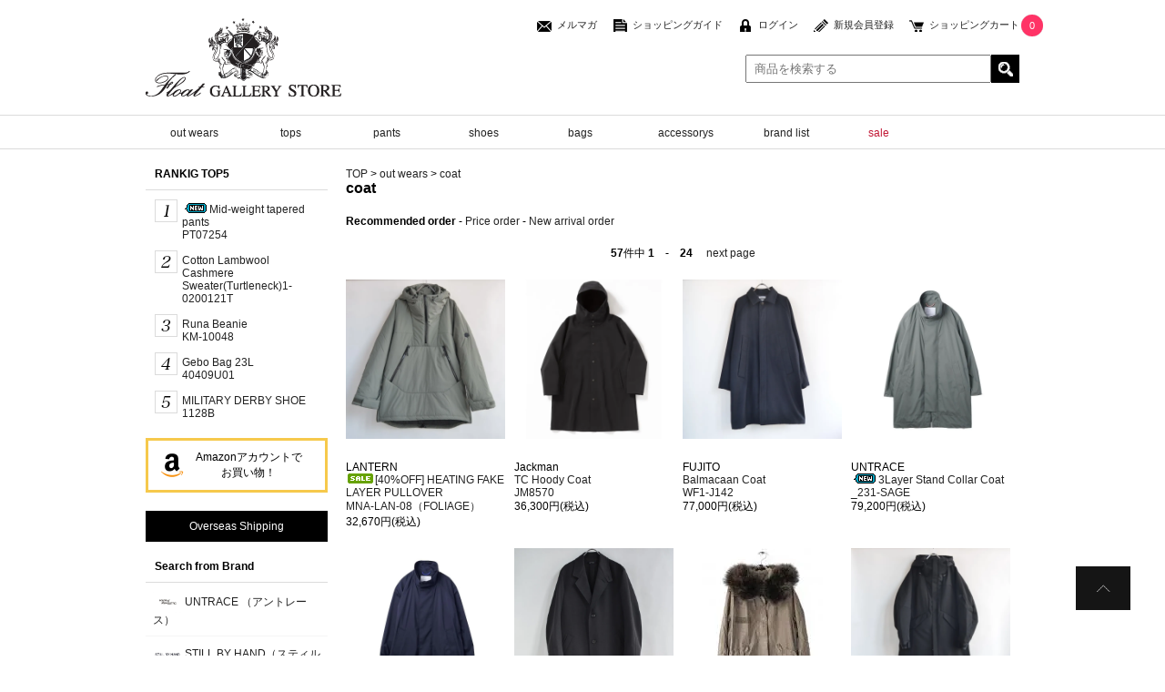

--- FILE ---
content_type: text/html; charset=EUC-JP
request_url: https://float-store.com/?mode=grp&gid=1082001
body_size: 10168
content:
<!DOCTYPE html PUBLIC "-//W3C//DTD XHTML 1.0 Transitional//EN" "http://www.w3.org/TR/xhtml1/DTD/xhtml1-transitional.dtd">
<html xmlns:og="http://ogp.me/ns#" xmlns:fb="http://www.facebook.com/2008/fbml" xmlns:mixi="http://mixi-platform.com/ns#" xmlns="http://www.w3.org/1999/xhtml" xml:lang="ja" lang="ja" dir="ltr">
<head>
<meta http-equiv="content-type" content="text/html; charset=euc-jp" />
<meta http-equiv="X-UA-Compatible" content="IE=edge,chrome=1" />
<title>coat - float GALLERY STORE</title>
<meta name="Keywords" content="coat,代官山セレクトショップ,都内セレクトショップ,STILL BY HAND,resolute,LANTERN" />
<meta name="Description" content="float GALLERY STOREは代官山にあるセレクトショップです。国内外のメンズブランドを中心に個性的で上質な商品を揃えています。" />
<meta name="Author" content="effect" />
<meta name="Copyright" content="copyright effect.co.,ltd." />
<meta http-equiv="content-style-type" content="text/css" />
<meta http-equiv="content-script-type" content="text/javascript" />
<link rel="stylesheet" href="https://img03.shop-pro.jp/PA01002/168/css/17/index.css?cmsp_timestamp=20260105145022" type="text/css" />
<link rel="stylesheet" href="https://img03.shop-pro.jp/PA01002/168/css/17/product_list.css?cmsp_timestamp=20260105145022" type="text/css" />

<link rel="alternate" type="application/rss+xml" title="rss" href="https://float-store.com/?mode=rss" />
<link rel="alternate" media="handheld" type="text/html" href="https://float-store.com/?mode=grp&gid=1082001" />
<script type="text/javascript" src="//ajax.googleapis.com/ajax/libs/jquery/1.7.2/jquery.min.js" ></script>
<meta property="og:title" content="coat - float GALLERY STORE" />
<meta property="og:description" content="float GALLERY STOREは代官山にあるセレクトショップです。国内外のメンズブランドを中心に個性的で上質な商品を揃えています。" />
<meta property="og:url" content="https://float-store.com?mode=grp&gid=1082001" />
<meta property="og:site_name" content="float GALLERY STORE" />
<meta property="og:image" content=""/>
<script type="text/javascript" src="https://file001.shop-pro.jp/PA01002/168/js/jquery.AutoHeight.js"></script>
<script type="text/javascript" src="https://file001.shop-pro.jp/PA01002/168/js/jquery.dropdown.js"></script>
<script type="text/javascript" src="https://file001.shop-pro.jp/PA01002/168/js/lightbox.min.js"></script>
<script type="text/javascript" src="https://file001.shop-pro.jp/PA01002/168/js/common.js"></script>
<link rel="stylesheet" href="https://file001.shop-pro.jp/PA01002/168/css/lightbox.css" type="text/css" />
<script>
	(function(i,s,o,g,r,a,m){i['GoogleAnalyticsObject']=r;i[r]=i[r]||function(){
	(i[r].q=i[r].q||[]).push(arguments)},i[r].l=1*new Date();a=s.createElement(o),
	m=s.getElementsByTagName(o)[0];a.async=1;a.src=g;m.parentNode.insertBefore(a,m)
	})(window,document,'script','//www.google-analytics.com/analytics.js','ga');

	ga('create', 'UA-58400621-2', 'auto');
	ga('require', 'displayfeatures');
	ga('require', 'linkid', 'linkid.js');
	ga('require', 'ec', 'ec.js');
	ga('send', 'pageview');
</script>
<script>
  var Colorme = {"page":"product_list","shop":{"account_id":"PA01002168","title":"float GALLERY STORE"},"basket":{"total_price":0,"items":[]},"customer":{"id":null}};

  (function() {
    function insertScriptTags() {
      var scriptTagDetails = [];
      var entry = document.getElementsByTagName('script')[0];

      scriptTagDetails.forEach(function(tagDetail) {
        var script = document.createElement('script');

        script.type = 'text/javascript';
        script.src = tagDetail.src;
        script.async = true;

        if( tagDetail.integrity ) {
          script.integrity = tagDetail.integrity;
          script.setAttribute('crossorigin', 'anonymous');
        }

        entry.parentNode.insertBefore(script, entry);
      })
    }

    window.addEventListener('load', insertScriptTags, false);
  })();
</script>
<script async src="https://zen.one/analytics.js"></script>
</head>
<body>
<meta name="colorme-acc-payload" content="?st=1&pt=10033&ut=1082001&at=PA01002168&v=20260118192453&re=&cn=ee5259ea48aaa0ac884ac4996fc251f0" width="1" height="1" alt="" /><script>!function(){"use strict";Array.prototype.slice.call(document.getElementsByTagName("script")).filter((function(t){return t.src&&t.src.match(new RegExp("dist/acc-track.js$"))})).forEach((function(t){return document.body.removeChild(t)})),function t(c){var r=arguments.length>1&&void 0!==arguments[1]?arguments[1]:0;if(!(r>=c.length)){var e=document.createElement("script");e.onerror=function(){return t(c,r+1)},e.src="https://"+c[r]+"/dist/acc-track.js?rev=3",document.body.appendChild(e)}}(["acclog001.shop-pro.jp","acclog002.shop-pro.jp"])}();</script>
<div id="globalHeader" class="block relative">
		<div class="cf">
			<h1 id="globalLogo"><a href="./"><img src="https://img03.shop-pro.jp/PA01002/168/etc/logo.gif" alt="float GALLERY STORE" /></a></h1>
			<ul class="list-inline right">
				<li id="naviMailmagazine"><a href="https://dp00000979.shop-pro.jp/customer/newsletter/subscriptions/new">メルマガ</a></li>
				<li id="naviShoppingGuide"><a href="/?mode=sk">ショッピングガイド</a></li>
										<li id="naviLogin"><a href="https://float-store.com/?mode=login&shop_back_url=https%3A%2F%2Ffloat-store.com%2F">ログイン</a></li>
				<li id="naviRegister"><a href="https://float-store.com/customer/signup/new">新規会員登録</a></li>
							<li id="naviCart"><a href="https://float-store.com/cart/proxy/basket?shop_id=PA01002168&shop_domain=float-store.com">ショッピングカート</a><span id="productNum">0</span></li>
			</ul>
		</div>
		
		<form action="https://float-store.com/" method="GET" id="search">
			<input type="hidden" name="mode" value="srh" />
			<input type="text" class="input-txt" name="keyword" placeholder="商品を検索する" /><input type="submit" id="searchBtn" class="btn" value="検索" />
		</form>
	</div>
	
	
	<div id="globalNavi">
		<ul class="block list-inline"><!--
			--><li><a href="/?mode=grp&gid=135002">out wears</a>
				<ul>
					
					<li><a href="/?mode=grp&gid=1082001">coat</a></li>
					<li><a href="/?mode=grp&gid=1082003">blouson</a></li>
					<li><a href="/?mode=grp&gid=1082005">jacket</a></li>
				</ul>
			</li><!--
			--><li><a href="/?mode=grp&gid=1996">tops</a>
				<ul>
					<li><a href="/?mode=grp&gid=1082020">shirt</a></li>
					<li><a href="/?mode=grp&gid=1082010">cardigan</a></li>
					<li><a href="/?mode=grp&gid=1082011">vest</a></li>
					<li><a href="/?mode=grp&gid=1082009">knitwear・sweatshirt</a></li>
					<li><a href="/?mode=grp&gid=1082018">l/s t-shirt s/s t-shirt</a></li>
					<li><a href="/?mode=grp&gid=1082013">polo shirt</a></li>
					

				</ul>
			</li><!--
			--><li><a href="/?mode=grp&gid=2002">pants</a>
				<ul>
					<li><a href="/?mode=grp&gid=1082163">casual pant・slacks</a></li>
					<li><a href="/?mode=grp&gid=1082158">denim</a></li>
					<li><a href="/?mode=grp&gid=1082166">short pant</a></li>

				</ul>
			</li><!--
			--><li><a href="/?mode=grp&gid=2004">shoes</a>
				<ul>
					<li><a href="/?mode=grp&gid=1082185">sneaker</a></li>
					<li><a href="/?mode=grp&gid=1082184">leather shoes</a></li>
					<li><a href="/?mode=grp&gid=1082181">boots</a></li>
					<li><a href="/?mode=grp&gid=1082183">deck shoes/slip-on shoes</a></li>
					<li><a href="/?mode=grp&gid=1082180">sandals</a></li>
				</ul>
			</li><!--
			--><li><a href="/?mode=grp&gid=160668">bags</a>
				<ul>
					<li><a href="/?mode=grp&gid=1082199">backpack</a></li>
					<li><a href="/?mode=grp&gid=1082195">tote bag</a></li>
					<li><a href="/?mode=grp&gid=1082196">shoulder bag</a></li>
					<li><a href="/?mode=grp&gid=2062660">crossbody bag</a></li>
					<li><a href="/?mode=grp&gid=1082202">accessory</a></li>
					<li><a href="/?mode=grp&gid=1082211">others bag</a></li>
				</ul>
			</li><!--
			--><li style="width:126px;"><a href="/?mode=grp&gid=2007">accessorys</a>
				<ul>
　　　　　　<li><a href="/?mode=grp&gid=1082222">hat・cap</a></li>
					<li><a href="/?mode=grp&gid=1082214">beit</a></li>
					<li><a href="/?mode=grp&gid=1082215">bracelet・necklace</a></li>
					<li><a href="/?mode=grp&gid=1082216">scarf・stole</a></li>
					<li><a href="/?mode=grp&gid=1082220">wallet・card case</a></li>
					<li><a href="/?mode=grp&gid=1082221">glove・socks</a></li>
					<li><a href="/?mode=grp&gid=1082232">others</a>
				</ul>
			</li><!--
      --><li style="width:96px;"><a href="/?mode=f4">brand list</a>
			<li><a href="/?mode=grp&gid=1197962" class="red">sale</a></li><!--
		--></ul>

	</div>
	
<div id="wrapper" class="cf">
	<!--div id="zouzei">
  <figure><div class="img"><img src="https://img03.shop-pro.jp/PA01002/168/etc/zouzei.jpg?cmsp_timestamp=20190930195203" alt="ポイント還元制度" /></div>
    <figcaption>『ポイント還元制度』<br />
    クレジットカード決済（ヤマトwebコレクト）にてお支払いのお客様は軽減税率の対象となります。<br />
    ＊還元方法に付きましては、ご利用のクレジットカードにより異なりますので、クレジットカード会社へご確認下さい。</figcaption>
  </figure>
</div-->
	
<div id="sidenavi">
<!--div id="fairinfo">
	<a href="http://float-float.com/blog/resolute-fair/" target="_blank"><img src="https://img03.shop-pro.jp/PA01002/168/etc/resolute-min.jpg?cmsp_timestamp=20190326165248" width="200" alt="RESOLUTE FAIR" /></a>
	</div-->
<div id="ranking">

<p class="tit">RANKIG TOP5</p>
<ol>
		<li><a href="?pid=189912348"><img class='new_mark_img1' src='https://img.shop-pro.jp/img/new/icons10.gif' style='border:none;display:inline;margin:0px;padding:0px;width:auto;' />Mid-weight tapered pants<br>PT07254</a></li>
		<li><a href="?pid=177915174">Cotton Lambwool Cashmere Sweater(Turtleneck)1-0200121T</a></li>
		<li><a href="?pid=188788123">Runa Beanie<br/>KM-10048</a></li>
		<li><a href="?pid=188352827">Gebo Bag 23L<br/>40409U01</a></li>
		<li><a href="?pid=182623039">MILITARY DERBY SHOE<br>1128B </a></li>
</ol>
</div>
	
<!--	<ul id="topbanner" class="cf">
      <li><a href="http://float-float.com/blog/sisii-2/" target="_blank"><img src="http://file001.shop-pro.jp/PA01002/168/images/bnr_sisii.jpg" /></a></li>
		<li><a href="http://float-float.com/blog/jalan-sriwijaya%E3%82%B8%E3%83%A3%E3%83%A9%E3%83%B3-%E3%82%B9%E3%83%AA%E3%82%A6%E3%82%A1%E3%83%A4/" target="_blank"><img width="200" alt="JALAN SRIWIJAYA" src="http://file001.shop-pro.jp/PA01002/168/images/banner_js.jpg" ></a></li>
		<li><a href="/?tid=17&mode=f2"><img width="200" alt="GIFT PRESENT" src="https://file001.shop-pro.jp/PA01002/168/images/gift.jpg" ></a></li>
		
<li><a href="http://float-float.com/lp/rainman/" target="_blank"><img width="200" alt="RAINMAN" src="https://file001.shop-pro.jp/PA01002/168/images/bnr_rainman_s.jpg"></a></li>
	</ul>-->



<a href="/?mode=f31" class="banner-link amazon">Amazonアカウントで<br />お買い物！</a>
<a href="/?mode=f30" class="banner-link">Overseas Shipping</a>

	<p class="tit">Search from Brand</p>
	<ul class="side-menu">
<li><a href="https://float-store.com/?mode=cate&cbid=2797003&csid=0"><img src="https://img03.shop-pro.jp/PA01002/168/category/2797003_0.jpg?cmsp_timestamp=20260118152559" alt="UNTRACE （アントレース）" width="32" /> UNTRACE （アントレース）</a></li>
<li><a href="https://float-store.com/?mode=cate&cbid=309646&csid=0"><img src="https://img03.shop-pro.jp/PA01002/168/category/309646_0.gif?cmsp_timestamp=20260106173223" alt="STILL BY HAND（スティルバイハンド）" width="32" /> STILL BY HAND（スティルバイハンド）</a></li>
<li><a href="https://float-store.com/?mode=cate&cbid=2825849&csid=0"><img src="https://img03.shop-pro.jp/PA01002/168/category/2825849_0.jpg?cmsp_timestamp=20251216192448" alt="Soliloquy（ソリロキー）" width="32" /> Soliloquy（ソリロキー）</a></li>
<li><a href="https://float-store.com/?mode=cate&cbid=2120560&csid=0"><img src="https://img03.shop-pro.jp/PA01002/168/category/2120560_0.png?cmsp_timestamp=20260106173223" alt="RESOLUTE(リゾルト）" width="32" /> RESOLUTE(リゾルト）</a></li>
<li><a href="https://float-store.com/?mode=cate&cbid=2129484&csid=0"><img src="https://img03.shop-pro.jp/PA01002/168/category/2129484_0.jpg?cmsp_timestamp=20251216192448" alt="Jackman（ジャックマン）" width="32" /> Jackman（ジャックマン）</a></li>
<li><a href="https://float-store.com/?mode=cate&cbid=1633616&csid=0"><img src="https://img03.shop-pro.jp/PA01002/168/category/1633616_0.gif?cmsp_timestamp=20260106173223" alt="FUJITO （フジト）" width="32" /> FUJITO （フジト）</a></li>
<li><a href="https://float-store.com/?mode=cate&cbid=2520530&csid=0"><img src="https://img03.shop-pro.jp/PA01002/168/category/2520530_0.jpg?cmsp_timestamp=20251111142454" alt="CODE OF BELL (コードオブベル)" width="32" /> CODE OF BELL (コードオブベル)</a></li>
<li><a href="https://float-store.com/?mode=cate&cbid=2968168&csid=0"><img src="https://img03.shop-pro.jp/PA01002/168/category/2968168_0.jpg?cmsp_timestamp=20251111142454" alt="IZIPIZI（イジピジ）" width="32" /> IZIPIZI（イジピジ）</a></li>
<li><a href="https://float-store.com/?mode=cate&cbid=2884642&csid=0"><img src="https://img03.shop-pro.jp/PA01002/168/category/2884642_0.png?cmsp_timestamp=20260106173223" alt="Klattermusen（クレッタルムーセン）" width="32" /> Klattermusen（クレッタルムーセン）</a></li>
<li><a href="https://float-store.com/?mode=cate&cbid=2288128&csid=0"><img src="https://img03.shop-pro.jp/PA01002/168/category/2288128_0.jpg?cmsp_timestamp=20260106173223" alt="F.O.B FACTORY（エフオービーファクトリー）" width="32" /> F.O.B FACTORY（エフオービーファクトリー）</a></li>
<li><a href="https://float-store.com/?mode=cate&cbid=722311&csid=0"><img src="https://img03.shop-pro.jp/PA01002/168/category/722311_0.gif?cmsp_timestamp=20260106173223" alt="OSKLEN（オスクレン）" width="32" /> OSKLEN（オスクレン）</a></li>
<li><a href="https://float-store.com/?mode=cate&cbid=2640088&csid=0"><img src="https://img03.shop-pro.jp/PA01002/168/category/2640088_0.jpg?cmsp_timestamp=20260106173223" alt="BANANATIME(バナナタイム）" width="32" /> BANANATIME(バナナタイム）</a></li>
<li><a href="https://float-store.com/?mode=cate&cbid=1969480&csid=0"><img src="https://img03.shop-pro.jp/PA01002/168/category/1969480_0.png?cmsp_timestamp=20251023123611" alt="STUDEBAKER METALS （スチュードベーカーメタル）" width="32" /> STUDEBAKER METALS （スチュードベーカーメタル）</a></li>
<li><a href="https://float-store.com/?mode=cate&cbid=2929879&csid=0"><img src="https://img03.shop-pro.jp/PA01002/168/category/2929879_0.jpg?cmsp_timestamp=20251023123611" alt="MARTIN FAIZEY (マーティンフェイジー）" width="32" /> MARTIN FAIZEY (マーティンフェイジー）</a></li>
<li><a href="https://float-store.com/?mode=cate&cbid=2586581&csid=0"><img src="https://img03.shop-pro.jp/PA01002/168/category/2586581_0.jpg?cmsp_timestamp=20260106173223" alt="SANDERS（サンダース）" width="32" /> SANDERS（サンダース）</a></li>
<li><a href="https://float-store.com/?mode=cate&cbid=2667068&csid=0"><img src="https://img03.shop-pro.jp/PA01002/168/category/2667068_0.jpg?cmsp_timestamp=20260106173340" alt="Joshua Ellis（ジョシュア エリス）" width="32" /> Joshua Ellis（ジョシュア エリス）</a></li>
<li><a href="https://float-store.com/?mode=cate&cbid=2884943&csid=0"><img src="https://img03.shop-pro.jp/PA01002/168/category/2884943_0.png?cmsp_timestamp=20260106173340" alt="WAX london （ワックスロンドン）" width="32" /> WAX london （ワックスロンドン）</a></li>
<li><a href="https://float-store.com/?mode=cate&cbid=2656733&csid=0"><img src="https://img03.shop-pro.jp/PA01002/168/category/2656733_0.png?cmsp_timestamp=20260106173340" alt="icebreaker（アイスブレーカー）" width="32" /> icebreaker（アイスブレーカー）</a></li>
<li><a href="https://float-store.com/?mode=cate&cbid=2595201&csid=0"><img src="https://img03.shop-pro.jp/PA01002/168/category/2595201_0.png?cmsp_timestamp=20260106173340" alt="SALVAGE PUBLIC(サルベージ パブリック)" width="32" /> SALVAGE PUBLIC(サルベージ パブリック)</a></li>
<li><a href="https://float-store.com/?mode=cate&cbid=2831726&csid=0"><img src="https://img03.shop-pro.jp/PA01002/168/category/2831726_0.png?cmsp_timestamp=20260106173340" alt="OBSCURE SOCKS(オブスキュアソックス)" width="32" /> OBSCURE SOCKS(オブスキュアソックス)</a></li>
<li><a href="https://float-store.com/?mode=cate&cbid=2888577&csid=0"><img src="https://img03.shop-pro.jp/PA01002/168/category/2888577_0.jpg?cmsp_timestamp=20260106173340" alt="LANTERN（ランタン）" width="32" /> LANTERN（ランタン）</a></li>
<li><a href="https://float-store.com/?mode=cate&cbid=2544002&csid=0"><img src="https://img03.shop-pro.jp/PA01002/168/category/2544002_0.png?cmsp_timestamp=20251105183335" alt="tilt the authentics (チルトザオーセンティックス)" width="32" /> tilt the authentics (チルトザオーセンティックス)</a></li>
<li><a href="https://float-store.com/?mode=cate&cbid=2934044&csid=0"><img src="https://img03.shop-pro.jp/PA01002/168/category/2934044_0.png?cmsp_timestamp=20251105183335" alt="NANGA（ナンガ）" width="32" /> NANGA（ナンガ）</a></li>
<li><a href="https://float-store.com/?mode=cate&cbid=2792803&csid=0"><img src="https://img03.shop-pro.jp/PA01002/168/category/2792803_0.jpg?cmsp_timestamp=20251213144300" alt="MANER（マネール）" width="32" /> MANER（マネール）</a></li>
<li><a href="https://float-store.com/?mode=cate&cbid=2270279&csid=0"><img src="https://img03.shop-pro.jp/PA01002/168/category/2270279_0.jpg?cmsp_timestamp=20260106173340" alt="QWSTION （クエスション）" width="32" /> QWSTION （クエスション）</a></li>
<li><a href="https://float-store.com/?mode=cate&cbid=2107690&csid=0"><img src="https://img03.shop-pro.jp/PA01002/168/category/2107690_0.png?cmsp_timestamp=20260106173340" alt="tesi(テシ)" width="32" /> tesi(テシ)</a></li>
<li><a href="https://float-store.com/?mode=cate&cbid=311654&csid=0"><img src="https://img03.shop-pro.jp/PA01002/168/category/311654_0.gif?cmsp_timestamp=20260106173340" alt="Sisii（シシ）" width="32" /> Sisii（シシ）</a></li>
<li><a href="https://float-store.com/?mode=cate&cbid=1980303&csid=0"><img src="https://img03.shop-pro.jp/PA01002/168/category/1980303_0.jpg?cmsp_timestamp=20260106173451" alt="etc" width="32" /> etc</a></li>
	</ul>


</div>


<div id="main">
<!--p id="notice"><b>『オンラインストアーの発送について。』</b><br />
実店舗の休業（12月31日ー1月4日）に伴い、<br />12月30日15時以降のご注文分につきましては、<br />1月5日より順に発送させて頂きます。<br />お客様にはご迷惑おかけしますが、何卒宜しくお願い申し上げます。<br />
＊お届けご希望日は1月8日着よりご指定可能です。</p-->


<a href="./">TOP</a>
 &gt; <a href="https://float-store.com/?mode=grp&gid=135002">out wears</a>
 &gt; <a href="https://float-store.com/?mode=grp&gid=1082001">coat</a>













	
	<h2 class="tit01">coat</h2>

	
	<div class="sort">
	<span style="font-weight: bolder;">Recommended order</span> - 	<a href="?mode=grp&gid=1082001&sort=p">Price order</a> - 	<a href="?mode=grp&gid=1082001&sort=n">New arrival order</a></div>
	
	

	
	
	<div class="center txt01">	<strong>57</strong>件中 <strong>1　-　24</strong>
	　<a href="?mode=grp&gid=1082001&page=2">next page</a></div>
	
	

<div id="productList" class="block cf">
	
			<div>
							<a href="?pid=177808137"><img src="https://img03.shop-pro.jp/PA01002/168/product/177808137_th.jpg?cmsp_timestamp=20231025152824" alt="LANTERN" /></a><br />
						
			<h1>LANTERN</h1><h2><a href="?pid=177808137"><img class='new_mark_img1' src='https://img.shop-pro.jp/img/new/icons22.gif' style='border:none;display:inline;margin:0px;padding:0px;width:auto;' />[40%OFF] HEATING FAKE LAYER PULLOVER<br>MNA-LAN-08（FOLIAGE）</a></h2>
										
				32,670円(税込)<br />
						
			
		</div>
			<div>
							<a href="?pid=188648543"><img src="https://img03.shop-pro.jp/PA01002/168/product/188648543_th.jpg?cmsp_timestamp=20250926131640" alt="Jackman" /></a><br />
						
			<h1>Jackman</h1><h2><a href="?pid=188648543">TC Hoody Coat<br> JM8570</a></h2>
										
				36,300円(税込)<br />
						
			
		</div>
			<div>
							<a href="?pid=188999492"><img src="https://img03.shop-pro.jp/PA01002/168/product/188999492_th.jpg?cmsp_timestamp=20251017202346" alt="FUJITO" /></a><br />
						
			<h1>FUJITO</h1><h2><a href="?pid=188999492">Balmacaan Coat<br>WF1-J142</a></h2>
										
				77,000円(税込)<br />
						
			
		</div>
			<div>
							<a href="?pid=189830014"><img src="https://img03.shop-pro.jp/PA01002/168/product/189830014_th.jpg?cmsp_timestamp=20251216184805" alt="UNTRACE" /></a><br />
						
			<h1>UNTRACE</h1><h2><a href="?pid=189830014"><img class='new_mark_img1' src='https://img.shop-pro.jp/img/new/icons10.gif' style='border:none;display:inline;margin:0px;padding:0px;width:auto;' />3Layer Stand Collar Coat<br>_231-SAGE</a></h2>
										
				79,200円(税込)<br />
						
			
		</div>
			<div>
							<a href="?pid=189830163"><img src="https://img03.shop-pro.jp/PA01002/168/product/189830163_th.jpg?cmsp_timestamp=20251216184903" alt="UNTRACE" /></a><br />
						
			<h1>UNTRACE</h1><h2><a href="?pid=189830163"><img class='new_mark_img1' src='https://img.shop-pro.jp/img/new/icons10.gif' style='border:none;display:inline;margin:0px;padding:0px;width:auto;' />3Layer Stand Collar Coat<br>_231-NAVY</a></h2>
										
				79,200円(税込)<br />
						
			
		</div>
			<div>
							<a href="?pid=163518391"><img src="https://img03.shop-pro.jp/PA01002/168/product/163518391_th.jpg?cmsp_timestamp=20210921191825" alt="tilt the authentics" /></a><br />
						
			<h1>tilt the authentics</h1><h2><a href="?pid=163518391"><img class='new_mark_img1' src='https://img.shop-pro.jp/img/new/icons22.gif' style='border:none;display:inline;margin:0px;padding:0px;width:auto;' />[40%OFF]Semi Raglan Jacket<br>AT-01</a></h2>
										
				58,080円(税込)<br />
						
			
		</div>
			<div>
							<a href="?pid=83739426"><img src="https://img03.shop-pro.jp/PA01002/168/product/83739426_th.jpg?20141121111642" alt="sisii Ladys" /></a><br />
						
			<h1>sisii Ladys</h1><h2><a href="?pid=83739426">フィッシュテールパーカー(レディース)<br/>ライトグレー</a></h2>
										
				198,000円(税込)<br />
						
			
		</div>
			<div>
							<a href="?pid=177806723"><img src="https://img03.shop-pro.jp/PA01002/168/product/177806723_th.jpg?cmsp_timestamp=20231025142639" alt="LANTERN" /></a><br />
						
			<h1>LANTERN</h1><h2><a href="?pid=177806723">HEATING HOODED COAT<br>MNA-LAN-05（BLACK)</a></h2>
										
				68,200円(税込)<br />
						<span class="red">SOLD OUT</span>
			
		</div>
			<div>
							<a href="?pid=177806866"><img src="https://img03.shop-pro.jp/PA01002/168/product/177806866_th.jpg?cmsp_timestamp=20231025143611" alt="LANTERN" /></a><br />
						
			<h1>LANTERN</h1><h2><a href="?pid=177806866"> HEATING HOODED BLOUSON<br>MNA-LAN-06（FOLIAGE)</a></h2>
										
				52,800円(税込)<br />
						<span class="red">SOLD OUT</span>
			
		</div>
			<div>
							<a href="?pid=177806887"><img src="https://img03.shop-pro.jp/PA01002/168/product/177806887_th.jpg?cmsp_timestamp=20231025143738" alt="LANTERN" /></a><br />
						
			<h1>LANTERN</h1><h2><a href="?pid=177806887">HEATING HOODED BLOUSON<br>MNA-LAN-06（BLACK)</a></h2>
										
				52,800円(税込)<br />
						<span class="red">SOLD OUT</span>
			
		</div>
			<div>
							<a href="?pid=177807349"><img src="https://img03.shop-pro.jp/PA01002/168/product/177807349_th.jpg?cmsp_timestamp=20231025151218" alt="LANTERN" /></a><br />
						
			<h1>LANTERN</h1><h2><a href="?pid=177807349">HEATING BOA BLOUSON<br>MNA-LAN-07（BLACK)</a></h2>
										
				46,200円(税込)<br />
						<span class="red">SOLD OUT</span>
			
		</div>
			<div>
							<a href="?pid=177807396"><img src="https://img03.shop-pro.jp/PA01002/168/product/177807396_th.jpg?cmsp_timestamp=20231025151411" alt="LANTERN" /></a><br />
						
			<h1>LANTERN</h1><h2><a href="?pid=177807396">HEATING BOA BLOUSON<br>MNA-LAN-07（FOLIAGE)</a></h2>
										
				46,200円(税込)<br />
						<span class="red">SOLD OUT</span>
			
		</div>
			<div>
							<a href="?pid=177807688"><img src="https://img03.shop-pro.jp/PA01002/168/product/177807688_th.jpg?cmsp_timestamp=20231025152550" alt="LANTERN" /></a><br />
						
			<h1>LANTERN</h1><h2><a href="?pid=177807688">HEATING FAKE LAYER PULLOVER<br>MNA-LAN-08（BLACK)</a></h2>
										
				54,450円(税込)<br />
						<span class="red">SOLD OUT</span>
			
		</div>
			<div>
							<a href="?pid=178016326"><img src="https://img03.shop-pro.jp/PA01002/168/product/178016326_th.jpg?cmsp_timestamp=20240229153458" alt="Jackman" /></a><br />
						
			<h1>Jackman</h1><h2><a href="?pid=178016326">Back Nep Hoody Coat<br>JM8372</a></h2>
										
				31,900円(税込)<br />
						<span class="red">SOLD OUT</span>
			
		</div>
			<div>
							<a href="?pid=178136240"><img src="https://img03.shop-pro.jp/PA01002/168/product/178136240_th.jpg?cmsp_timestamp=20231220180354" alt="STILL BY HAND" /></a><br />
						
			<h1>STILL BY HAND</h1><h2><a href="?pid=178136240">フードコート<br>CO02234</a></h2>
										
				57,200円(税込)<br />
						<span class="red">SOLD OUT</span>
			
		</div>
			<div>
							<a href="?pid=182665668"><img src="https://img03.shop-pro.jp/PA01002/168/product/182665668_th.jpg?cmsp_timestamp=20241104125608" alt="FUJITO" /></a><br />
						
			<h1>FUJITO</h1><h2><a href="?pid=182665668">Balmacaan Coat<br>WF1-J142</a></h2>
										
				74,800円(税込)<br />
						<span class="red">SOLD OUT</span>
			
		</div>
			<div>
							<a href="?pid=183271316"><img src="https://img03.shop-pro.jp/PA01002/168/product/183271316_th.jpg?cmsp_timestamp=20241025185207" alt="LANTERN" /></a><br />
						
			<h1>LANTERN</h1><h2><a href="?pid=183271316">HEATING QUILTING COAT<br>MOA-LAN-05-BLACK</a></h2>
										
				69,300円(税込)<br />
						<span class="red">SOLD OUT</span>
			
		</div>
			<div>
							<a href="?pid=185224822"><img src="https://img03.shop-pro.jp/PA01002/168/product/185224822_th.jpg?cmsp_timestamp=20250307143512" alt="STILL BY HAND" /></a><br />
						
			<h1>STILL BY HAND</h1><h2><a href="?pid=185224822">Light overcoat<br>CO04251</a></h2>
										
				35,200円(税込)<br />
						<span class="red">SOLD OUT</span>
			
		</div>
			<div>
							<a href="?pid=189320982"><img src="https://img03.shop-pro.jp/PA01002/168/product/189320982_th.jpg?cmsp_timestamp=20251221162633" alt="FUJITO" /></a><br />
						
			<h1>FUJITO</h1><h2><a href="?pid=189320982">Cadet Coat<br>WF1-J145</a></h2>
										
				63,800円(税込)<br />
						<span class="red">SOLD OUT</span>
			
		</div>
			<div>
							<a href="?pid=177292121"><img src="https://img03.shop-pro.jp/PA01002/168/product/177292121_th.jpg?cmsp_timestamp=20230923142344" alt="tilt the authentics" /></a><br />
						
			<h1>tilt the authentics</h1><h2><a href="?pid=177292121">High Density Chambray Cotton Suede French Jacket JKT-02</a></h2>
										
				154,000円(税込)<br />
						<span class="red">SOLD OUT</span>
			
		</div>
			<div>
							<a href="?pid=173078719"><img src="https://img03.shop-pro.jp/PA01002/168/product/173078719_th.jpg?cmsp_timestamp=20230224174904" alt="tilt the authentics" /></a><br />
						
			<h1>tilt the authentics</h1><h2><a href="?pid=173078719">3 Fabric Back Stain Gabardine Open Collar Jacket<br>OSJ-01</a></h2>
										
				108,900円(税込)<br />
						<span class="red">SOLD OUT</span>
			
		</div>
			<div>
							<a href="?pid=170494639"><img src="https://img03.shop-pro.jp/PA01002/168/product/170494639_th.jpg?cmsp_timestamp=20221118175222" alt="tilt the authentics" /></a><br />
						
			<h1>tilt the authentics</h1><h2><a href="?pid=170494639">WPCA Barathea Armor Coat<br>AT-03</a></h2>
										
				143,000円(税込)<br />
						<span class="red">SOLD OUT</span>
			
		</div>
			<div>
							<a href="?pid=170853533"><img src="https://img03.shop-pro.jp/PA01002/168/product/170853533_th.jpg?cmsp_timestamp=20221012155919" alt="Norwegian Rain" /></a><br />
						
			<h1>Norwegian Rain</h1><h2><a href="?pid=170853533">HARMATTAN UNISEX<br>MIXED DARK NAVY</a></h2>
										
				132,000円(税込)<br />
						<span class="red">SOLD OUT</span>
			
		</div>
			<div>
							<a href="?pid=170853057"><img src="https://img03.shop-pro.jp/PA01002/168/product/170853057_th.jpg?cmsp_timestamp=20221012153502" alt="Norwegian Rain" /></a><br />
						
			<h1>Norwegian Rain</h1><h2><a href="?pid=170853057">HARMATTAN UNISEX<br>CROPPED MIXED BL</a></h2>
										
				121,000円(税込)<br />
						<span class="red">SOLD OUT</span>
			
		</div>
	</div>
	
	
	
	
	<div class="center txt01">	<strong>57</strong>件中 <strong>1　-　24</strong>
	　<a href="?mode=grp&gid=1082001&page=2">next page</a></div>
	





	
		

	
		

	
		


  </div>
</div>


<div id="shoppingGuide">
	<div class="block cf">
		<h2>ショッピングガイド</h2>
		<div class="float-left">
		
		
			<p>『お支払方について』</p>
			<dl>
			<p>AmazonPay</p>
				<dd>
				<img src="https://img03.shop-pro.jp/PA01002/168/etc/amazonpay.png?cmsp_timestamp=20220124122957?"><br/>
					Amazonアカウントをお持ちなら、面倒な情報入力は不要。<br/>
登録された配送先情報やクレジットカード情報を利用してお買い物できます。<br/>
PCでもスマートフォンでも、Amazonアカウントで支払えるから、手間をかけずにかんたん、安全にお買い物できます。<br/>
</dd>
			</dl>
			<dl>
				<dt></dt>
				<p>クレジット.口座決済（paypal）</p>
				<dd><img src="https://img03.shop-pro.jp/PA01002/168/etc/paypal2.png?cmsp_timestamp=20200113192700">
<img src="https://img03.shop-pro.jp/PA01002/168/etc/credit.png?cmsp_timestamp=20200113193414"><br/>
※ご注文確認後、メールにて決済のご案内をお送りさせて頂きます。<br/>
（実店舗営業時間外の場合は、ご案内が翌日になります。）<br/>
※ペイパルアカウントをお持ちで無い方でも、決済可能です。<br/>
※こちらのカード決済は、一括払いのみとなります。<br/>
					※ご注文後、3日以内にお支払いのご確認できない場合は、キャンセルとさせて頂きます。<br/>
				</dd>
			</dl>
			<dl>
				<dt></dt>
				<p>クレジットカード（ヤマトwebコレクト）</p>
				<dd>
					<img src="https://www.yamatofinancial.jp/logobr/images/web_pay_card.gif" alt="" /><br />
※一括払い、リボ払い、分割払い（2,3,5,6,10,12,15,18,20,24回）が可能です。<br/>
※DINERS,AMEX,JCBの2回払いは出来ません。<br/>
※DINERS,クレディセゾンの分割払いは出来ません。<br />
	※ご注文者と発送先住所が異なる場合は、お電話で確認させていただく場合がございます。(初回のお客様限定)<br />
	※高額商品をご購入の場合、商品代引(お届け時カード払い)に変更させていただく場合がございます。(初回のお客様限定)
				</dd>
			</dl>
			<dl>
				<dt></dt>
			<p>商品代引（佐川急便・現金払い）</p>
		
				<dd>
					<img src="https://img03.shop-pro.jp/PA01002/168/etc/sagawadaibiki.png?cmsp_timestamp=20180901180640" alt="" />
					※商品代金合計＋送料
					
				</dd>
 </dl>
			<dl>
				<dt></dt>
				<p>銀行振込 （楽天銀行・西武信用金庫）</p>
			<dd>
				<img src="https://img03.shop-pro.jp/PA01002/168/etc/rakuten.jpg?cmsp_timestamp=20180731142509" alt="" /><img src="https://img03.shop-pro.jp/PA01002/168/etc/seibu.jpeg?cmsp_timestamp=20180731142612" alt="" />
					※ご注文後、3営業日以内にご入金が確認できない場合は、キャンセル扱いとなります。
				</dd>
		
			</dl>
			<dl>
				<dt></dt>	
<p>後払い（コンビニ・銀行・郵便局）</p>
				<dd>
					<img src="https://www.netprotections.com/start/atobarai/banner/atobarai_newbanner280x100.png" alt="" />
					商品の到着を確認してから、「コンビニ」「郵便局」「銀行」で後払いできる安心・簡単な決済方法です。請求書は、商品とは別に郵送されますので、発行から14日以内にお支払いをお願いします。<br />
					※後払い手数料：330円（税込）<br />
					※限度額の55,000円までご利用いただけます。<br />
					※お品物到着後１週間ほどで請求書が郵送で届きます。<br />
※差出人は株式会社ネットプロテクションズです。<br />
					※ご利用者が未成年の場合、法定代理人の利用同意を得てご利用ください。
				</dd>
			</dl>
				
		</div>
		
		<div class="float-right">
				
			<p>『配送方法・送料について』</p>
			<dl>
			<p>佐川急便,ヤマト運輸,日本郵政(クリックポスト等)</p>
				<dd>
				<dd>
					運送会社につきましては、ご注文商品のサイズに合わせ当社判断とさせて頂きます。<br/>
					小さなお品物（34×25×3cm)に付きましては、日本郵政(クリックポスト等)にて発送とさせて頂きますので、日時指定にお答え出来ない場合がございます。予めご了承下さいませ。<br/>
ご不明な点、詳細に付きましてはご注文前にご連絡をお願いします。<br/>
					
					<span class="span01">【5,500円（税込）未満お買い上げの場合】</span>
					<table>
						<cols width="33%" />
						<cols width="33%" />
						<tr>
							<th>北海道・九州・本州・四国</th>
							<th>沖縄・離島</th>
						</tr>
						<tr>
							<td>550円（税込）</td>
							<td>1,650円（税込）</td>
						</tr>
					</table>
					<span>【5,500円（税込）以上お買い上げの場合】</span>
					<table>
						<tr>
							<th>北海道・九州・本州・四国</th>
							<th>沖縄・離島</th>
						</tr>
						<tr>
							<td>無料</td>
							<td>990円（税込）（ご注文後に送料を訂正致します。）</td>
						</tr>
					</table>
				</dd>
			</dl>
<dt></dt>
			<p>Shipping For Foreigner</p>
			<dl>
				
				<dd><a href="/?mode=f30"><img src="https://file001.shop-pro.jp/PA01002/168/images/tenso.png" width="150" alt="tenso" /></a></dd>
			</dl>
			<dt></dt>
			<p>『返品について』</p>
			<dl>注文いただいた内容と商品が違う場合は、返品の受付をさせていただきます。<br/>
ただし商品到着後、7日間以内の連絡が必要です。<br/>
お客様ご都合による返品・交換につきましては、送料・返金振込み手数料等はお客様負担とさせて頂きます。
			
			</dl>
		
		<dt></dt>
			<p>『不良品について』</p>
			<dl>商品が到着されましたら、商品をご確認ください。<br/>
万が一、不良品があった場合は商品到着後1週間以内に弊社にご連絡の上、送料着払いにてご返品後、良品と交換いたします。
		</dl>
		</div>
		
	</div>
</div>
<div id="globalFooter">
	<div class="block cf">
		<div class="float-left">
			<p>float gallery</p>
			<address>〒150-0021<br />東京都渋谷区恵比寿西1-36-6<br />03-3780-0480<br /><a href="mailto:floatstore@float-float.com">floatstore@float-float.com</a></address>
		</div>
		<div class="float-right relative">
			<ul>
				<li><a href="https://dp00000979.shop-pro.jp/customer/newsletter/subscriptions/new">メルマガ登録・解除</a></li>
				<li><a href="http://float-float.com/blog/" target="_blank" rel="external">floatブログ</a></li>
				<li><a href="https://float-store.com/?mode=myaccount">マイページ</a></li>
				<li><a href="https://float-store.com/customer/signup/new">会員登録</a></li>
				<li><a href="https://float-store.com/?mode=login&shop_back_url=https%3A%2F%2Ffloat-store.com%2F">ログイン</a></li>
				<li><a href="">カートを見る</a></li>
				<li><a href="https://dp00000979.shop-pro.jp/customer/inquiries/new">お問合せ</a></li>
				<li><a href="https://float-store.com/?mode=sk">特定商取引法に基づく表記</a></li>
				<li><a href="https://float-store.com/?mode=privacy">プライバシーポリシー</a></li>
			</ul>
		</div>
		<p class="copyright clear center">Copyright &copy; effect All Rights Reserved.</p>
	</div>
	<a href="#globalHeader" id="pagetop"><img src="https://file001.shop-pro.jp/PA01002/168/images/btn_pagetop.png" width="48" alt="pagetop" /></a>
</div><script type="text/javascript" src="https://float-store.com/js/cart.js" ></script>
<script type="text/javascript" src="https://float-store.com/js/async_cart_in.js" ></script>
<script type="text/javascript" src="https://float-store.com/js/product_stock.js" ></script>
<script type="text/javascript" src="https://float-store.com/js/js.cookie.js" ></script>
<script type="text/javascript" src="https://float-store.com/js/favorite_button.js" ></script>
</body></html>

--- FILE ---
content_type: text/css
request_url: https://img03.shop-pro.jp/PA01002/168/css/17/index.css?cmsp_timestamp=20260105145022
body_size: 11389
content:
@charset "euc-jp";
/*==================
初期設定
==================*/
html, body, div, span, object, h1, h2, h3, h4, h5, h6, p, address, em, img, strong, dl, dt, dd, ol, ul, li, form, label, table, caption, tbody, tfoot, thead, tr, th, td{margin:0;padding:0;border:0;font-size:100%;}
html{margin: 0; padding: 0; font-size: 100%; overflow-y: scroll;}
body{
	font-family: "Hiragino Kaku Gothic ProN", "ヒラギノ角ゴ Pro W3", "Hiragino Kaku Gothic Pro", "Helvetica Neue", Helvetica, "游ゴシック", YuGothic, "Noto Sans Japanese", Meiryo, sans-serif; color:#000;
	font-size: 12px;
	background-color:#fff;
}
a{
	color: #222;
	text-decoration: none;
}
a:hover{
	text-decoration: underline;
}
a:hover img,
a.opacity:hover{
	filter:alpha(opacity=70);
	opacity:0.7;
	-moz-opacity:0.7;
}
img{
	border: 0;
	max-width: 100%;
}
ul,li{
	list-style: none;
}
/*font*/
h1{
	font-size: 160%;
}
h2{
	font-size: 130%;
}
h3{
	font-size: 110%;
}
.txt01{
	padding: 20px 0;
}
/*align*/
.right{
	text-align: right;
}
.left{
	text-align: left;
}
.center{
	text-align: center;
}
/*float*/
.float-left{
	float: left;
}
.float-right{
	float: right;
}
/*clearfix*/
.cf:after {
	content: ".";
	display: block;
	clear: both;
	height: 0;
	visibility: hidden;
	overflow: hidden;
	font-size: 0.1em;
	line-height: 0;
}
.cf {
	min-height: 1px;
}
* html .cf {
	height: 1px;
	height: auto;
	overflow: hidden;
	/**/
}
.clear{
	clear: both;
}
/*color*/
.red{
	color: #c21835 !important;
}
/*layout*/
.list-inline li{
	display: inline-block;
	vertical-align: middle;
}
/*form*/
.input-txt{
	padding: 6px 8px;
}
.btn{
	border: 0;
	font-family: "ヒラギノ角ゴ Pro W3", "メイリオ", Meiryo, "ＭＳ Ｐゴシック", Arial, Helvetica, sans-serif;
}
/*position*/
.relative{
	position: relative;
}

.table_price,
.t_stock_num,
table#option_tbl .cell_2 br{display:none;}

/*form*/
#description input[type=text]{
	padding: 4px 6px;
	height: 24px;
	font-size: 14px;
}

.mb20{
	margin-bottom: 20px;
}

#notice{
	text-align: center;
	border-top: 1px solid #a0a0a0;
	border-bottom: 1px solid #a0a0a0;
	padding: 8px 0 6px;
	margin-bottom: 20px;
}

/*==================
共通レイアウト
==================*/
#fairinfo{
  margin-bottom:20px;
}
#fairinfo img{
  display:block;
  border:1px solid #eee;
}
@-webkit-keyframes AnimationName{0%,100%{background-position:4% 0}50%{background-position:97% 100%}}
@keyframes AnimationName{0%,100%{background-position:4% 0}50%{background-position:97% 100%}}
#gradation{
	-webkit-animation: AnimationName 15s ease infinite;
	animation: AnimationName 15s ease infinite;
	background: -webkit-linear-gradient(180deg,#A18E5C,#E3DECC,#E6E5E1);
	/*background: -webkit-linear-gradient(180deg,#f32e72,#c558f5,#27bcf5,#21e777);
	background: linear-gradient(270deg,#f32e72,#c558f5,#27bcf5,#21e777);*/
	background-color: #e5155d;
	background-size: 1400% 1400%;
  width:100%;
  text-align:center;
  line-height:40px;
  font-size:16px;
  display:block;
color:#fff;
}
#gradation:hover{text-decoration:none;}
#wrapper{
	width: 960px;
	margin: 0 auto;
	padding-bottom: 40px;
}
/*==================
headerレイアウト
==================*/
#headline{
	background-color: #333;
	color: #fff;
	text-align: center;
	padding: 4px 0 2px;
}
#headline a{
	color: #fff;
}
#globalHeader{
	padding-top: 20px;
	margin-bottom: 20px !important;
}
#globalHeader h1{
	float: left;
}
#globalHeader li{
	font-size: 90%;
	padding-left: 22px;
	margin-left: 14px;
	position: relative;
}
#naviRegister{
	background: url(https://file001.shop-pro.jp/PA01002/168/images/ico_register.png) no-repeat 0 0;
}
#naviMailmagazine{
	background: url(https://file001.shop-pro.jp/PA01002/168/images/ico_mail.png) no-repeat 0 0;
}
#naviShoppingGuide{
	background: url(https://file001.shop-pro.jp/PA01002/168/images/ico_guide.png) no-repeat 0 0;
}
#naviMypage{
	background: url(https://file001.shop-pro.jp/PA01002/168/images/ico_mypage.png) no-repeat 0 0;
}
#naviLogin{
	background: url(https://file001.shop-pro.jp/PA01002/168/images/ico_login.png) no-repeat 0 0;
}
#naviLogout{
	background: url(https://file001.shop-pro.jp/PA01002/168/images/ico_logout.png) no-repeat 0 0;
}
#naviCart{
	background: url(https://file001.shop-pro.jp/PA01002/168/images/ico_cart.png) no-repeat 0 0;
}
#productNum{
	display: block;
	text-align: center;
	width: 24px; line-height: 24px;
	position: absolute;
	top: -5px; right: -26px;
	color: #fff;
	background: url(https://file001.shop-pro.jp/PA01002/168/sp/images/ico_productnum.png) no-repeat 0 0;
}
/*検索*/
#search{
	position: absolute;
	top: 60px;
	right: 0;
}
#search .input-txt{
	width: 250px;
  color:#000;
	line-height: 15px;
	vertical-align: middle;
}
#searchBtn{
	background: url(https://file001.shop-pro.jp/PA01002/168/images/ico_search.png) no-repeat center center #000;
	text-indent: -9999px;
	width: 31px; height: 31px;
	vertical-align: middle;
}

/*ランキング*/
#ranking ol{
  padding:10px;
}
#ranking ol li{
  padding:4px 0 10px 30px;
}
#ranking ol li:nth-child(1){
  background:url(https://file001.shop-pro.jp/PA01002/168/images/rank1.png) no-repeat 0 0;
}
#ranking ol li:nth-child(2){
  background:url(https://file001.shop-pro.jp/PA01002/168/images/rank2.png) no-repeat 0 0;
}
#ranking ol li:nth-child(3){
  background:url(https://file001.shop-pro.jp/PA01002/168/images/rank3.png) no-repeat 0 0;
}
#ranking ol li:nth-child(4){
  background:url(https://file001.shop-pro.jp/PA01002/168/images/rank4.png) no-repeat 0 0;
}
#ranking ol li:nth-child(5){
  background:url(https://file001.shop-pro.jp/PA01002/168/images/rank5.png) no-repeat 0 0;
}
#ranking .new_mark_img2{
  display:none !important;
}

.banner-link{
  display:block;
  padding:10px;
  margin-bottom:20px;
  color:#fff;
  background:#000;
  text-align:center
}
.banner-link:hover{
  text-decoration:none;
  background:#FFE100;
}

.banner-link.amazon{
	background: url(https://file001.shop-pro.jp/PA01002/168/images/amazon/amazon.png) no-repeat 10px center #fff;
	background-size: 32px;
	padding-left:36px;
	color:#000;
	border:3px solid #f6c94c;
}
.banner-link.amazon:hover{
	background-color:#f6c94c;
}

/*メルマガ*/
.banner-link.mail:hover{
	background-color:#ccc;
}
.banner{
  display:block;
  margin-bottom:20px;
}

/*==================
グローバルナビ
==================*/
#globalNavi {
	border-top: 1px solid #dbdbdb;
	border-bottom: 1px solid #dbdbdb;
	margin-bottom: 20px;
}
#globalNavi li{
	text-align: center;
	position: relative;
	width: 106px;
	padding: 12px 0 10px;
}
#globalNavi li:hover{
	cursor: pointer;
}
#globalNavi li:hover a{
	text-decoration: none;
}
#globalNavi ul li ul{
	display:none;
	width: 200px;
	list-style: none;
	position: absolute;
	margin-top: 10px;
	left: 0;
	z-index: 999;
}
#globalNavi ul li ul li{
	width: 200px;
	padding: 0;
	text-align: left;
	font-size: 80%;
}
#globalNavi ul li ul li a{
	display: block;
	padding: 12px 0 10px 20px;
	background-color: #f5f5f5;
}
#globalNavi ul li ul li a:hover{
	background-color: #dcdcdc;
}

.breadcrumbs{
margin-bottom:20px;
}


/*==================
ショッピングガイド
==================*/
#shoppingGuide{
	border-top:1px solid #dbdbdb;
	padding: 20px 0;
}
#shoppingGuide .block{
	width: 960px;
	margin: 0 auto;
}
#shoppingGuide h2{
	font-weight: normal;
	margin-bottom: 20px;
}
#shoppingGuide .float-left,
#shoppingGuide .float-right{
	width: 48%;
}
#shoppingGuide img{
	display: block;
	margin-bottom: 10px;
}
#shoppingGuide p{
	font-weight: 700;
	margin-bottom: 10px;
}
#shoppingGuide dl{
	margin-bottom: 20px;
}
#shoppingGuide dt{
	text-align: left;
	border-bottom: 1px solid #ccc;
	margin-bottom: 10px;
	padding-bottom: 10px;
}
#shoppingGuide dd{
	font-size: 90%;
	line-height: 1.8em;
}
#shoppingGuide dd span{
	display: block;
	padding: 16px 0 6px;
}
#shoppingGuide dd span.span01{
	padding: 0 0 6px;
}
#shoppingGuide table{
	width: 100%;
	border-collapse: collapse;
	border: 1px solid #ccc;
	text-align: center;
}
#shoppingGuide table th{
	font-weight: normal;
	padding: 4px 6px;
	background-color: #eee;
	border: 1px solid #ccc;
}
#shoppingGuide table td{
	padding: 4px 6px;
	background-color: #fff;
	border: 1px solid #ccc;
}

/*==================
フッターエリア
==================*/
#globalFooter{
	border-top: 1px solid #000;
	padding-top: 20px;
}
#globalFooter a{
}
#globalFooter .block{
	width: 960px;
	margin: 0 auto;
}
#globalFooter .float-left,
#globalFooter .float-right{
	width: 48%;
}
#globalFooter p,
#globalFooter address,
#globalFooter li{
	line-height: 1.8em;
}
#globalFooter li{
	width: 50%;
	float: left;
}
#facebook{
	display: block;
	position: absolute;
	right: 0;
}
.copyright{
	padding-top: 40px;
}
#pagetop{
	position: fixed;
	bottom:50px;
	right:3%;
	display: block;
	width: 60px;
	line-height: 80px;
	text-align: center;
	background-color: #151515;
	margin-top: 10px;
}


/*==================
第二階層エリア
==================*/
#recent div,
#recommend div,
#productList div{
	float: left;
	margin: 0 10px 20px 0;
}
#newarrival div{
	float: left;
	margin: 0 6px 20px 0;
}
#recent h2,
#recommend h2,
#newarrival h2,
#voice h2{
	border-bottom: 1px solid #eee;
	padding-bottom: 5px; margin-bottom: 10px;
	color: #333;
}
#recent img,
#recommend img,
#productList img,
#newarrival img{
	display: block;
	margin: 0 auto 10px;
}
/*最近チェックした*/
#recent div {
	width: 95px;
}
#recent div:nth-child(9n){
clear:both;
}
#recent div img{
margin:0 auto;
}
/*新着一覧*/
#recommend div,
#productList div{
	width: 175px;
}
#newarrival div{
	width: 240px;
}
#newarrival{
	margin-bottom: 40px;
}

#pageHeader{
	color: #fff;
	text-align: center;
	padding: 30px 0;
}
#pageHeader h1{
	font-size: 200%;
	padding-bottom: 20px;
}
#pageHeader h2{
	font-size: 160%;
	font-weight: normal;
}

/*tab*/
#tab li{
	width: 50%;
	padding: 16px 0;
	display: inline-block;
	text-align: center;
	font-size: 140%;
	color: #fff;
	cursor: pointer;
}
#tab li.active{
	background-color: #fff;
	color: #000;
}
.tab-content{
	padding-top: 20px;
	background-color: #fff;
}
/*products*/
.products{
	width: 235px;
	text-align: center;
	float: left;
	padding-bottom: 20px;
}
.products a:hover{
	filter:alpha(opacity=70);
	opacity:0.7;
	-moz-opacity:0.7;
}

/*ログインを促す*/
#loginBox{
	text-align: center;
	padding: 100px 0;
}
#loginBox p{
	font-size: 18px;
	margin-bottom: 30px;
}
#loginBox a{
	display: block;
	width: 240px;
	line-height: 60px;
	margin: 0 auto;
	background-color: #333;
	color: #fff;
}
#loginBox a:hover{
	filter:alpha(opacity=70);
	opacity:0.7;
	-moz-opacity:0.7;
	text-decoration: none;
}

/* GIFT */
.gift .products:nth-child(5){
	clear: both;
}

#main{
	float: right;
	width: 740px;
}
#sidenavi{
	float: left;
	width: 200px;
}
#sidenavi p.tit{
	font-weight: 700;
	padding: 0 10px 10px;
  border-bottom: 1px solid #dbdbdb;
}
#sidenavi .side-menu li a{
	display: block;
	padding: 10px 0 8px 8px;
	border-bottom: 1px solid #f5f5f5;
vertical-align: middle;
}
#sidenavi .side-menu li a img{
vertical-align: middle;
}
#sidenavi .side-menu li a:hover{
	text-decoration: none;
	background-color: #eee;
}
#globalNavi .block,
#globalHeader.block{
	width: 960px;
	margin: 0 auto;
}

#topbanner li{
	width:200px;
	position: relative;
	margin-bottom: 10px;
}
#topbanner li img.new{
	display: block;
	position: absolute;
	top: 0; left:  0;
}

  #zouzei{
    width: 810px;
    margin: 0 auto 20px;
    background-color: #E71312;
    color:#fff;
    padding:0 10px 0 0;
  }
  #zouzei figure{
    margin: 0;
    padding: 0;
  }
  #zouzei .img{
    width:10%;
    display: inline-block;
    vertical-align: middle;
  }
  #zouzei figcaption{
    width:88%;
    display: inline-block;
    vertical-align: middle;
    font-size: 13px;
  }

--- FILE ---
content_type: text/css
request_url: https://img03.shop-pro.jp/PA01002/168/css/17/product_list.css?cmsp_timestamp=20260105145022
body_size: 770
content:
#productList h1,
#productList h2{
	font-weight: normal;
	font-size: 100%;
}

/* カテゴリ・グループのフリースペース内全体の指定 */
.cg_freespace_01 {
	padding:0;
	margin:20px 0 20px 0;
}
.cg_freespace_02 {
	padding:0;
	margin:20px 0 20px 0;
}
/* カテゴリ・グループのフリースペース内の<p>タグの余白設定 */
.cg_freespace_01 p,
.cg_freespace_02 p {
	margin:0 0 10px 0;
}
/* カテゴリ・グループのフリースペース内の<ul>タグの余白設定 */
.cg_freespace_01 ul,
.cg_freespace_02 ul {
	margin:0 0 10px 20px;
	padding:0;
}
h2.tit01{
	padding: 0 0 20px;
}

.members{
	text-align: center;
	padding-bottom: 40px;
}
.members h2{
	padding-bottom: 10px;
}
.members ul{
	padding-top: 30px;
}
.members ul li{
	display: inline-block;
	margin-right: 20px;
}
.members li a{
	display: block;
	width: 240px;
	padding: 12px 0;
	background-color: #333;
	color: #fff;
	text-decoration: none;
}
.empty{
	text-align: center;
	padding: 40px 0;
}

--- FILE ---
content_type: text/javascript
request_url: https://file001.shop-pro.jp/PA01002/168/js/common.js
body_size: 1650
content:
(function($){
$(document).ready(function(){

	// �㏍�若�����若���若��絎�茖�
	$('img[src*="_n."]').imgSwitcher();

	// �鴻���若�鴻�鴻���㏍�若����絎�茖�
	smoothScroll.set();

	//���潟�㏍�潟��
	$('#ranking a').on('click', function() {
		ga('send', 'event', 'ranking', 'click', 'ranking');
	});

	//�＜�ゃ�潟���吾�ャ�≪��
	$('.slider a').on('click', function() {
		ga('send', 'event', 'main', 'click', 'main visual');
	});
	//������������
	$('#topbanner a').on('click', function() {
		ga('send', 'event', 'banner', 'click', 'banner');
	});
	//��菴����с������������
	$('#recent a').on('click', function() {
		ga('send', 'event', 'recent', 'click', 'recent');
	});
	//莖弱�ャ���帥��
	$('#cartbtn').on('click', function() {
		ga('send', 'event', 'cart', 'click', 'cart');
	});
	//�ゃ�潟�鴻�帥�違����
	$('#result a').on('click', function() {
		ga('send', 'event', 'instagram', 'click', 'instagram');
	});
	//�肢�羈���
	$('#tel').on('click', function() {
		ga('send', 'event', 'tel', 'click', 'telorder');
	});

	//�鴻�帥�ゃ�������若�����鴻���若����
	$('#style li').hover(function () {
		$('.hover', this).css('display', 'block');
	},
	function () {
		$('.hover', this).css('display', 'none');
	});
});


/* smoothScroll�������鴻�ゃ���潟���������糸���帥���帥����絎�茖����障����
=========================================== */
$.fn.imgSwitcher = function (options) {

	// ����������荐㊤�
	var imgSETTINGS = {
		normal			:[true, "_n."], // ��絽御��
		mouseover 	:[true, "_o."], // �����鴻���若���若�������鴻�≪����
		active 			:[true, "_o."], // �≪�����ｃ��
		mousedown	:[false, "_n."]  // �����鴻������
	}
	if(options) $.extend(imgSETTINGS, options);

	$(this).each(function(){
		var $this = $(this);
		var n = this.src;

		// 1. preload images
		var obj = new Object();
		if(!obj[n]){
			for (var k in imgSETTINGS) {
				imgSETTINGS[k];
				if(imgSETTINGS[k][0]){
					var x = n.replace("_n.", imgSETTINGS[k][1]);
					obj[imgSETTINGS[k]] = new Image();
					obj[imgSETTINGS[k]].src = x;
				}
			}
		}

		// 2. set event handler
		var notChange = "x_stay";
		if(!($this.hasClass('x_escape') && this.src.lastIndexOf(imgSETTINGS.active) > -1)){
			$this.on({
				mouseover: function(){
					if(imgSETTINGS.mouseover[0]&&!$this.hasClass(notChange)) this.src = obj[imgSETTINGS.mouseover].src;
				},
				mouseout: function(){
					if(imgSETTINGS.normal[0]&&!$this.hasClass(notChange)) this.src = obj[imgSETTINGS.normal].src;
				},
				mousedown: function(){
					if(imgSETTINGS.mousedown[0]&&!$this.hasClass(notChange)) this.src = obj[imgSETTINGS.mousedown].src;
				},
				mouseup: function(){
					if(imgSETTINGS.mouseover[0]&&!$this.hasClass(notChange)) this.src = obj[imgSETTINGS.mouseover].src;
				}
			});
		}

		// 3. judge active page
		if(typeof activePageName != "undefined" && activePageName != "") {
			if(n.match(activePageName) != null){
				$(this).attr("src", obj[imgSETTINGS.active].src).addClass(notChange);
			}
		}
	});
};


/* smoothScroll��羯����������若�後�����潟����絎�茖����障����
=========================================== */
$.easing.quart = function(x, t, b, c, d){
	return -c * ((t=t/d-1)*t*t*t - 1) + b;
};

var smoothScroll = {
	set : function(){
		$('a[href*=#]').click(function(){
			if(location.pathname.replace(/^\//,'') == this.pathname.replace(/^\//,'') && location.hostname == this.hostname){
				var $target = $(this.hash);
				$target = $target.length && $target || $('[name='+this.hash.slice(1)+']');
				if($target.length){
					var targetOffset = $target.offset().top;
					var targetTag = navigator.appName.match(/Opera/)? "html" : "html,body";
					$(targetTag).animate({scrollTop: targetOffset},'quart');
					return false;
				}
			}
		});
	}
}
})(jQuery);


/* dropdown�����㏍���������潟����
=========================================== */
$(document).ready(function() {
	$("#globalNavi").dropdown({
		textOpenClass: 'open'
	});
});


/* AutoHeight��蕭�������茯睡�
=========================================== */
window.onload = function() {
	$('#recommend div').autoHeight({column:4});
	$('#productList div').autoHeight({column:4, clear:1});
	//$('div.products').autoHeight({column:4, clear:1});
	$('#newarrival div').autoHeight({column:3, clear:1});
}

/* tab �帥��
=========================================== */
$(function(){
	$('#tab li').on('click', function(){
		var tabid = $(this).attr('id');
		$(this).addClass('active');
		$(this).siblings('li').removeClass('active')
		$('.tab-content').each(function() {
			var contid = $(this).data('id');
			if(tabid == contid){
				$(this).show();
			}else{
				$(this).hide();
			}
		});
	});
});

--- FILE ---
content_type: text/plain
request_url: https://www.google-analytics.com/j/collect?v=1&_v=j102&a=835256633&t=pageview&_s=1&dl=https%3A%2F%2Ffloat-store.com%2F%3Fmode%3Dgrp%26gid%3D1082001&ul=en-us%40posix&dt=coat%20-%20float%20GALLERY%20STORE&sr=1280x720&vp=1280x720&_u=aGBAgEArAAAAACAMI~&jid=762519104&gjid=420227830&cid=946646800.1768731897&tid=UA-58400621-2&_gid=359118096.1768731897&_slc=1&z=387760787
body_size: -451
content:
2,cG-4D83CH1NTW